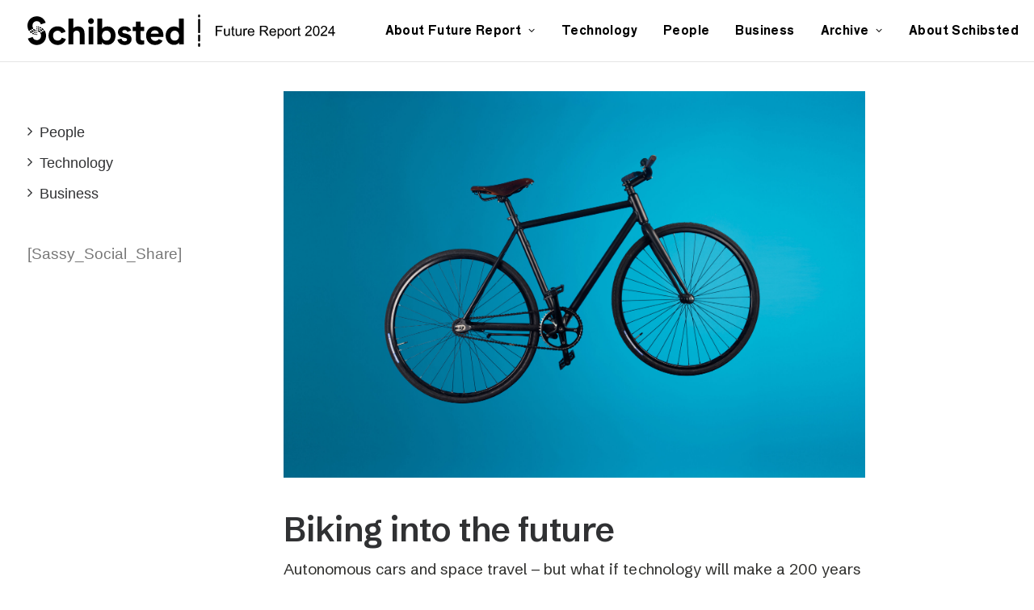

--- FILE ---
content_type: text/html; charset=UTF-8
request_url: https://futurereport.schibsted.com/biking-into-the-future/
body_size: 16871
content:
<!DOCTYPE html>
<html class="no-touch" lang="en-US" xmlns="http://www.w3.org/1999/xhtml">
<head>
<!-- Google tag (gtag.js) -->
<script async src="https://www.googletagmanager.com/gtag/js?id=G-LGKV0K4SKW"></script>
<script>
  window.dataLayer = window.dataLayer || [];
  function gtag(){dataLayer.push(arguments);}
  gtag('js', new Date());

  gtag('config', 'G-LGKV0K4SKW');
</script>

<meta http-equiv="Content-Type" content="text/html; charset=UTF-8">
<meta name="viewport" content="width=device-width, initial-scale=1">
<link rel="profile" href="http://gmpg.org/xfn/11">
<link rel="pingback" href="https://futurereport.schibsted.com/xmlrpc.php">
<meta name='robots' content='index, follow, max-image-preview:large, max-snippet:-1, max-video-preview:-1' />

	<!-- This site is optimized with the Yoast SEO plugin v23.8 - https://yoast.com/wordpress/plugins/seo/ -->
	<title>Schibsted | Future Report - Biking into the future</title><link rel="stylesheet" href="https://futurereport.schibsted.com/wp-content/cache/min/1/5f03a587c831efb90a03661ef7f8927c.css" media="all" data-minify="1" />
	<meta name="description" content="Autonomous cars and space travel – but what if technology will make a 200 years old invention the transport vehicle of the future?" />
	<link rel="canonical" href="https://futurereport.schibsted.com/biking-into-the-future/" />
	<meta property="og:locale" content="en_US" />
	<meta property="og:type" content="article" />
	<meta property="og:title" content="Biking into the future" />
	<meta property="og:description" content="Autonomous cars and space travel – but what if technology will make a 200 years old invention the transport vehicle of the future?" />
	<meta property="og:url" content="https://futurereport.schibsted.com/biking-into-the-future/" />
	<meta property="og:site_name" content="Schibsted | Future Report" />
	<meta property="article:publisher" content="https://www.facebook.com/SchibstedGroup/" />
	<meta property="article:published_time" content="2017-11-07T19:39:12+00:00" />
	<meta property="article:modified_time" content="2020-11-21T22:32:24+00:00" />
	<meta property="og:image" content="https://futurereport.schibsted.com/wp-content/uploads/2017/11/biking-in-to-the-future.jpg" />
	<meta property="og:image:width" content="3500" />
	<meta property="og:image:height" content="2329" />
	<meta property="og:image:type" content="image/jpeg" />
	<meta name="author" content="Ann Axelsson" />
	<meta name="twitter:card" content="summary_large_image" />
	<meta name="twitter:creator" content="@SchibstedGroup" />
	<meta name="twitter:site" content="@SchibstedGroup" />
	<meta name="twitter:label1" content="Written by" />
	<meta name="twitter:data1" content="Ann Axelsson" />
	<meta name="twitter:label2" content="Est. reading time" />
	<meta name="twitter:data2" content="11 minutes" />
	<script type="application/ld+json" class="yoast-schema-graph">{"@context":"https://schema.org","@graph":[{"@type":"Article","@id":"https://futurereport.schibsted.com/biking-into-the-future/#article","isPartOf":{"@id":"https://futurereport.schibsted.com/biking-into-the-future/"},"author":{"name":"Ann Axelsson","@id":"https://futurereport.schibsted.com/#/schema/person/b6e7630746700ce74fedb20fae72b328"},"headline":"Biking into the future","datePublished":"2017-11-07T19:39:12+00:00","dateModified":"2020-11-21T22:32:24+00:00","mainEntityOfPage":{"@id":"https://futurereport.schibsted.com/biking-into-the-future/"},"wordCount":2127,"publisher":{"@id":"https://futurereport.schibsted.com/#organization"},"image":{"@id":"https://futurereport.schibsted.com/biking-into-the-future/#primaryimage"},"thumbnailUrl":"https://futurereport.schibsted.com/wp-content/uploads/2017/11/biking-in-to-the-future.jpg","keywords":["2017","bicycle","bike","geo-location","mobike","spotify","transport"],"articleSection":["People"],"inLanguage":"en-US"},{"@type":"WebPage","@id":"https://futurereport.schibsted.com/biking-into-the-future/","url":"https://futurereport.schibsted.com/biking-into-the-future/","name":"Schibsted | Future Report - Biking into the future","isPartOf":{"@id":"https://futurereport.schibsted.com/#website"},"primaryImageOfPage":{"@id":"https://futurereport.schibsted.com/biking-into-the-future/#primaryimage"},"image":{"@id":"https://futurereport.schibsted.com/biking-into-the-future/#primaryimage"},"thumbnailUrl":"https://futurereport.schibsted.com/wp-content/uploads/2017/11/biking-in-to-the-future.jpg","datePublished":"2017-11-07T19:39:12+00:00","dateModified":"2020-11-21T22:32:24+00:00","description":"Autonomous cars and space travel – but what if technology will make a 200 years old invention the transport vehicle of the future?","breadcrumb":{"@id":"https://futurereport.schibsted.com/biking-into-the-future/#breadcrumb"},"inLanguage":"en-US","potentialAction":[{"@type":"ReadAction","target":["https://futurereport.schibsted.com/biking-into-the-future/"]}]},{"@type":"ImageObject","inLanguage":"en-US","@id":"https://futurereport.schibsted.com/biking-into-the-future/#primaryimage","url":"https://futurereport.schibsted.com/wp-content/uploads/2017/11/biking-in-to-the-future.jpg","contentUrl":"https://futurereport.schibsted.com/wp-content/uploads/2017/11/biking-in-to-the-future.jpg","width":3500,"height":2329},{"@type":"BreadcrumbList","@id":"https://futurereport.schibsted.com/biking-into-the-future/#breadcrumb","itemListElement":[{"@type":"ListItem","position":1,"name":"Hem","item":"https://futurereport.schibsted.com/"},{"@type":"ListItem","position":2,"name":"Biking into the future"}]},{"@type":"WebSite","@id":"https://futurereport.schibsted.com/#website","url":"https://futurereport.schibsted.com/","name":"Schibsted | Future Report","description":"The Future Report is Schibsted Media Group&#039;s take on some of the profound changes and trends in people&#039;s daily lives.","publisher":{"@id":"https://futurereport.schibsted.com/#organization"},"potentialAction":[{"@type":"SearchAction","target":{"@type":"EntryPoint","urlTemplate":"https://futurereport.schibsted.com/?s={search_term_string}"},"query-input":{"@type":"PropertyValueSpecification","valueRequired":true,"valueName":"search_term_string"}}],"inLanguage":"en-US"},{"@type":"Organization","@id":"https://futurereport.schibsted.com/#organization","name":"Schibsted Media Group","url":"https://futurereport.schibsted.com/","logo":{"@type":"ImageObject","inLanguage":"en-US","@id":"https://futurereport.schibsted.com/#/schema/logo/image/","url":"https://futurereport.schibsted.com/wp-content/uploads/2023/12/schibsted_logotype_black_cmyk.png","contentUrl":"https://futurereport.schibsted.com/wp-content/uploads/2023/12/schibsted_logotype_black_cmyk.png","width":8000,"height":3219,"caption":"Schibsted Media Group"},"image":{"@id":"https://futurereport.schibsted.com/#/schema/logo/image/"},"sameAs":["https://www.facebook.com/SchibstedGroup/","https://x.com/SchibstedGroup","https://www.linkedin.com/company/schibsted-asa","https://www.youtube.com/channel/UC2cfdFXRcP9xDtrZ3l1U1hA"]},{"@type":"Person","@id":"https://futurereport.schibsted.com/#/schema/person/b6e7630746700ce74fedb20fae72b328","name":"Ann Axelsson","image":{"@type":"ImageObject","inLanguage":"en-US","@id":"https://futurereport.schibsted.com/#/schema/person/image/","url":"https://secure.gravatar.com/avatar/a096fe9fbc2e77efbb189b21e5a13ab95ac32ff3af94f775f4b02715af4132fc?s=96&d=mm&r=g","contentUrl":"https://secure.gravatar.com/avatar/a096fe9fbc2e77efbb189b21e5a13ab95ac32ff3af94f775f4b02715af4132fc?s=96&d=mm&r=g","caption":"Ann Axelsson"},"url":"https://futurereport.schibsted.com/author/ann/"}]}</script>
	<!-- / Yoast SEO plugin. -->



<link rel="alternate" title="oEmbed (JSON)" type="application/json+oembed" href="https://futurereport.schibsted.com/wp-json/oembed/1.0/embed?url=https%3A%2F%2Ffuturereport.schibsted.com%2Fbiking-into-the-future%2F" />
<link rel="alternate" title="oEmbed (XML)" type="text/xml+oembed" href="https://futurereport.schibsted.com/wp-json/oembed/1.0/embed?url=https%3A%2F%2Ffuturereport.schibsted.com%2Fbiking-into-the-future%2F&#038;format=xml" />
<style id='wp-img-auto-sizes-contain-inline-css' type='text/css'>
img:is([sizes=auto i],[sizes^="auto," i]){contain-intrinsic-size:3000px 1500px}
/*# sourceURL=wp-img-auto-sizes-contain-inline-css */
</style>
<style id='classic-theme-styles-inline-css' type='text/css'>
/*! This file is auto-generated */
.wp-block-button__link{color:#fff;background-color:#32373c;border-radius:9999px;box-shadow:none;text-decoration:none;padding:calc(.667em + 2px) calc(1.333em + 2px);font-size:1.125em}.wp-block-file__button{background:#32373c;color:#fff;text-decoration:none}
/*# sourceURL=/wp-includes/css/classic-themes.min.css */
</style>


<style id='uncode-style-inline-css' type='text/css'>

@media (max-width: 959px) { .navbar-brand > * { height: 24px !important;}}
@media (min-width: 960px) { .limit-width { max-width: 1296px; margin: auto;}}
body.menu-custom-padding .col-lg-0.logo-container, body.menu-custom-padding .col-lg-2.logo-container, body.menu-custom-padding .col-lg-12 .logo-container, body.menu-custom-padding .col-lg-4.logo-container { padding-top: 18px; padding-bottom: 18px; }
body.menu-custom-padding .col-lg-0.logo-container.shrinked, body.menu-custom-padding .col-lg-2.logo-container.shrinked, body.menu-custom-padding .col-lg-12 .logo-container.shrinked, body.menu-custom-padding .col-lg-4.logo-container.shrinked { padding-top: 9px; padding-bottom: 9px; }
@media (max-width: 959px) { body.menu-custom-padding .menu-container .logo-container { padding-top: 18px !important; padding-bottom: 18px !important; } }
#changer-back-color { transition: background-color 1000ms cubic-bezier(0.25, 1, 0.5, 1) !important; } #changer-back-color > div { transition: opacity 1000ms cubic-bezier(0.25, 1, 0.5, 1) !important; } body.bg-changer-init.disable-hover .main-wrapper .style-light,  body.bg-changer-init.disable-hover .main-wrapper .style-light h1,  body.bg-changer-init.disable-hover .main-wrapper .style-light h2, body.bg-changer-init.disable-hover .main-wrapper .style-light h3, body.bg-changer-init.disable-hover .main-wrapper .style-light h4, body.bg-changer-init.disable-hover .main-wrapper .style-light h5, body.bg-changer-init.disable-hover .main-wrapper .style-light h6, body.bg-changer-init.disable-hover .main-wrapper .style-light a, body.bg-changer-init.disable-hover .main-wrapper .style-dark, body.bg-changer-init.disable-hover .main-wrapper .style-dark h1, body.bg-changer-init.disable-hover .main-wrapper .style-dark h2, body.bg-changer-init.disable-hover .main-wrapper .style-dark h3, body.bg-changer-init.disable-hover .main-wrapper .style-dark h4, body.bg-changer-init.disable-hover .main-wrapper .style-dark h5, body.bg-changer-init.disable-hover .main-wrapper .style-dark h6, body.bg-changer-init.disable-hover .main-wrapper .style-dark a { transition: color 1000ms cubic-bezier(0.25, 1, 0.5, 1) !important; }
/*# sourceURL=uncode-style-inline-css */
</style>



<script type="text/javascript" src="https://futurereport.schibsted.com/wp-includes/js/jquery/jquery.min.js?ver=3.7.1" id="jquery-core-js"></script>
<script type="text/javascript" src="https://futurereport.schibsted.com/wp-includes/js/jquery/jquery-migrate.min.js?ver=3.4.1" id="jquery-migrate-js"></script>
<script data-minify="1" type="text/javascript" src="https://futurereport.schibsted.com/wp-content/cache/min/1/wp-content/plugins/email-encoder-bundle/core/includes/assets/js/custom.js?ver=1731443638" id="eeb-js-frontend-js"></script>
<script type="text/javascript" src="/wp-content/themes/uncode/library/js/ai-uncode.min.js" id="uncodeAI" data-home="/" data-path="/" data-breakpoints-images="258,516,720,1032,1440,2064,2880" id="ai-uncode-js"></script>
<script type="text/javascript" id="uncode-init-js-extra">
/* <![CDATA[ */
var SiteParameters = {"days":"days","hours":"hours","minutes":"minutes","seconds":"seconds","constant_scroll":"on","scroll_speed":"2","parallax_factor":"0.25","loading":"Loading\u2026","slide_name":"slide","slide_footer":"footer","ajax_url":"https://futurereport.schibsted.com/wp-admin/admin-ajax.php","nonce_adaptive_images":"7a9b8071f7","nonce_srcset_async":"47e15f246f","enable_debug":"","block_mobile_videos":"","is_frontend_editor":"","main_width":["1300","px"],"mobile_parallax_allowed":"","listen_for_screen_update":"1","wireframes_plugin_active":"1","sticky_elements":"off","resize_quality":"90","register_metadata":"1","bg_changer_time":"1000","update_wc_fragments":"1","optimize_shortpixel_image":"","menu_mobile_offcanvas_gap":"45","custom_cursor_selector":"[href], .trigger-overlay, .owl-next, .owl-prev, .owl-dot, input[type=\"submit\"], input[type=\"checkbox\"], button[type=\"submit\"], a[class^=\"ilightbox\"], .ilightbox-thumbnail, .ilightbox-prev, .ilightbox-next, .overlay-close, .unmodal-close, .qty-inset \u003E span, .share-button li, .uncode-post-titles .tmb.tmb-click-area, .btn-link, .tmb-click-row .t-inside, .lg-outer button, .lg-thumb img, a[data-lbox], .uncode-close-offcanvas-overlay, .uncode-nav-next, .uncode-nav-prev, .uncode-nav-index","mobile_parallax_animation":"","lbox_enhanced":"","native_media_player":"1","vimeoPlayerParams":"?autoplay=0","ajax_filter_key_search":"key","ajax_filter_key_unfilter":"unfilter","index_pagination_disable_scroll":"","index_pagination_scroll_to":"","uncode_wc_popup_cart_qty":"","disable_hover_hack":"","uncode_nocookie":"","menuHideOnClick":"1","smoothScroll":"","smoothScrollDisableHover":"","smoothScrollQuery":"960","uncode_force_onepage_dots":"","uncode_smooth_scroll_safe":"","uncode_lb_add_galleries":", .gallery","uncode_lb_add_items":", .gallery .gallery-item a","uncode_adaptive":"1","ai_breakpoints":"258,516,720,1032,1440,2064,2880"};
//# sourceURL=uncode-init-js-extra
/* ]]> */
</script>
<script type="text/javascript" src="https://futurereport.schibsted.com/wp-content/themes/uncode/library/js/init.min.js" id="uncode-init-js"></script>
<script></script><link rel="https://api.w.org/" href="https://futurereport.schibsted.com/wp-json/" /><link rel="alternate" title="JSON" type="application/json" href="https://futurereport.schibsted.com/wp-json/wp/v2/posts/3190" /><link rel="EditURI" type="application/rsd+xml" title="RSD" href="https://futurereport.schibsted.com/xmlrpc.php?rsd" />
<noscript><style> .wpb_animate_when_almost_visible { opacity: 1; }</style></noscript><noscript><style id="rocket-lazyload-nojs-css">.rll-youtube-player, [data-lazy-src]{display:none !important;}</style></noscript><style id='global-styles-inline-css' type='text/css'>
:root{--wp--preset--aspect-ratio--square: 1;--wp--preset--aspect-ratio--4-3: 4/3;--wp--preset--aspect-ratio--3-4: 3/4;--wp--preset--aspect-ratio--3-2: 3/2;--wp--preset--aspect-ratio--2-3: 2/3;--wp--preset--aspect-ratio--16-9: 16/9;--wp--preset--aspect-ratio--9-16: 9/16;--wp--preset--color--black: #000000;--wp--preset--color--cyan-bluish-gray: #abb8c3;--wp--preset--color--white: #ffffff;--wp--preset--color--pale-pink: #f78da7;--wp--preset--color--vivid-red: #cf2e2e;--wp--preset--color--luminous-vivid-orange: #ff6900;--wp--preset--color--luminous-vivid-amber: #fcb900;--wp--preset--color--light-green-cyan: #7bdcb5;--wp--preset--color--vivid-green-cyan: #00d084;--wp--preset--color--pale-cyan-blue: #8ed1fc;--wp--preset--color--vivid-cyan-blue: #0693e3;--wp--preset--color--vivid-purple: #9b51e0;--wp--preset--gradient--vivid-cyan-blue-to-vivid-purple: linear-gradient(135deg,rgb(6,147,227) 0%,rgb(155,81,224) 100%);--wp--preset--gradient--light-green-cyan-to-vivid-green-cyan: linear-gradient(135deg,rgb(122,220,180) 0%,rgb(0,208,130) 100%);--wp--preset--gradient--luminous-vivid-amber-to-luminous-vivid-orange: linear-gradient(135deg,rgb(252,185,0) 0%,rgb(255,105,0) 100%);--wp--preset--gradient--luminous-vivid-orange-to-vivid-red: linear-gradient(135deg,rgb(255,105,0) 0%,rgb(207,46,46) 100%);--wp--preset--gradient--very-light-gray-to-cyan-bluish-gray: linear-gradient(135deg,rgb(238,238,238) 0%,rgb(169,184,195) 100%);--wp--preset--gradient--cool-to-warm-spectrum: linear-gradient(135deg,rgb(74,234,220) 0%,rgb(151,120,209) 20%,rgb(207,42,186) 40%,rgb(238,44,130) 60%,rgb(251,105,98) 80%,rgb(254,248,76) 100%);--wp--preset--gradient--blush-light-purple: linear-gradient(135deg,rgb(255,206,236) 0%,rgb(152,150,240) 100%);--wp--preset--gradient--blush-bordeaux: linear-gradient(135deg,rgb(254,205,165) 0%,rgb(254,45,45) 50%,rgb(107,0,62) 100%);--wp--preset--gradient--luminous-dusk: linear-gradient(135deg,rgb(255,203,112) 0%,rgb(199,81,192) 50%,rgb(65,88,208) 100%);--wp--preset--gradient--pale-ocean: linear-gradient(135deg,rgb(255,245,203) 0%,rgb(182,227,212) 50%,rgb(51,167,181) 100%);--wp--preset--gradient--electric-grass: linear-gradient(135deg,rgb(202,248,128) 0%,rgb(113,206,126) 100%);--wp--preset--gradient--midnight: linear-gradient(135deg,rgb(2,3,129) 0%,rgb(40,116,252) 100%);--wp--preset--font-size--small: 13px;--wp--preset--font-size--medium: 20px;--wp--preset--font-size--large: 36px;--wp--preset--font-size--x-large: 42px;--wp--preset--spacing--20: 0.44rem;--wp--preset--spacing--30: 0.67rem;--wp--preset--spacing--40: 1rem;--wp--preset--spacing--50: 1.5rem;--wp--preset--spacing--60: 2.25rem;--wp--preset--spacing--70: 3.38rem;--wp--preset--spacing--80: 5.06rem;--wp--preset--shadow--natural: 6px 6px 9px rgba(0, 0, 0, 0.2);--wp--preset--shadow--deep: 12px 12px 50px rgba(0, 0, 0, 0.4);--wp--preset--shadow--sharp: 6px 6px 0px rgba(0, 0, 0, 0.2);--wp--preset--shadow--outlined: 6px 6px 0px -3px rgb(255, 255, 255), 6px 6px rgb(0, 0, 0);--wp--preset--shadow--crisp: 6px 6px 0px rgb(0, 0, 0);}:where(.is-layout-flex){gap: 0.5em;}:where(.is-layout-grid){gap: 0.5em;}body .is-layout-flex{display: flex;}.is-layout-flex{flex-wrap: wrap;align-items: center;}.is-layout-flex > :is(*, div){margin: 0;}body .is-layout-grid{display: grid;}.is-layout-grid > :is(*, div){margin: 0;}:where(.wp-block-columns.is-layout-flex){gap: 2em;}:where(.wp-block-columns.is-layout-grid){gap: 2em;}:where(.wp-block-post-template.is-layout-flex){gap: 1.25em;}:where(.wp-block-post-template.is-layout-grid){gap: 1.25em;}.has-black-color{color: var(--wp--preset--color--black) !important;}.has-cyan-bluish-gray-color{color: var(--wp--preset--color--cyan-bluish-gray) !important;}.has-white-color{color: var(--wp--preset--color--white) !important;}.has-pale-pink-color{color: var(--wp--preset--color--pale-pink) !important;}.has-vivid-red-color{color: var(--wp--preset--color--vivid-red) !important;}.has-luminous-vivid-orange-color{color: var(--wp--preset--color--luminous-vivid-orange) !important;}.has-luminous-vivid-amber-color{color: var(--wp--preset--color--luminous-vivid-amber) !important;}.has-light-green-cyan-color{color: var(--wp--preset--color--light-green-cyan) !important;}.has-vivid-green-cyan-color{color: var(--wp--preset--color--vivid-green-cyan) !important;}.has-pale-cyan-blue-color{color: var(--wp--preset--color--pale-cyan-blue) !important;}.has-vivid-cyan-blue-color{color: var(--wp--preset--color--vivid-cyan-blue) !important;}.has-vivid-purple-color{color: var(--wp--preset--color--vivid-purple) !important;}.has-black-background-color{background-color: var(--wp--preset--color--black) !important;}.has-cyan-bluish-gray-background-color{background-color: var(--wp--preset--color--cyan-bluish-gray) !important;}.has-white-background-color{background-color: var(--wp--preset--color--white) !important;}.has-pale-pink-background-color{background-color: var(--wp--preset--color--pale-pink) !important;}.has-vivid-red-background-color{background-color: var(--wp--preset--color--vivid-red) !important;}.has-luminous-vivid-orange-background-color{background-color: var(--wp--preset--color--luminous-vivid-orange) !important;}.has-luminous-vivid-amber-background-color{background-color: var(--wp--preset--color--luminous-vivid-amber) !important;}.has-light-green-cyan-background-color{background-color: var(--wp--preset--color--light-green-cyan) !important;}.has-vivid-green-cyan-background-color{background-color: var(--wp--preset--color--vivid-green-cyan) !important;}.has-pale-cyan-blue-background-color{background-color: var(--wp--preset--color--pale-cyan-blue) !important;}.has-vivid-cyan-blue-background-color{background-color: var(--wp--preset--color--vivid-cyan-blue) !important;}.has-vivid-purple-background-color{background-color: var(--wp--preset--color--vivid-purple) !important;}.has-black-border-color{border-color: var(--wp--preset--color--black) !important;}.has-cyan-bluish-gray-border-color{border-color: var(--wp--preset--color--cyan-bluish-gray) !important;}.has-white-border-color{border-color: var(--wp--preset--color--white) !important;}.has-pale-pink-border-color{border-color: var(--wp--preset--color--pale-pink) !important;}.has-vivid-red-border-color{border-color: var(--wp--preset--color--vivid-red) !important;}.has-luminous-vivid-orange-border-color{border-color: var(--wp--preset--color--luminous-vivid-orange) !important;}.has-luminous-vivid-amber-border-color{border-color: var(--wp--preset--color--luminous-vivid-amber) !important;}.has-light-green-cyan-border-color{border-color: var(--wp--preset--color--light-green-cyan) !important;}.has-vivid-green-cyan-border-color{border-color: var(--wp--preset--color--vivid-green-cyan) !important;}.has-pale-cyan-blue-border-color{border-color: var(--wp--preset--color--pale-cyan-blue) !important;}.has-vivid-cyan-blue-border-color{border-color: var(--wp--preset--color--vivid-cyan-blue) !important;}.has-vivid-purple-border-color{border-color: var(--wp--preset--color--vivid-purple) !important;}.has-vivid-cyan-blue-to-vivid-purple-gradient-background{background: var(--wp--preset--gradient--vivid-cyan-blue-to-vivid-purple) !important;}.has-light-green-cyan-to-vivid-green-cyan-gradient-background{background: var(--wp--preset--gradient--light-green-cyan-to-vivid-green-cyan) !important;}.has-luminous-vivid-amber-to-luminous-vivid-orange-gradient-background{background: var(--wp--preset--gradient--luminous-vivid-amber-to-luminous-vivid-orange) !important;}.has-luminous-vivid-orange-to-vivid-red-gradient-background{background: var(--wp--preset--gradient--luminous-vivid-orange-to-vivid-red) !important;}.has-very-light-gray-to-cyan-bluish-gray-gradient-background{background: var(--wp--preset--gradient--very-light-gray-to-cyan-bluish-gray) !important;}.has-cool-to-warm-spectrum-gradient-background{background: var(--wp--preset--gradient--cool-to-warm-spectrum) !important;}.has-blush-light-purple-gradient-background{background: var(--wp--preset--gradient--blush-light-purple) !important;}.has-blush-bordeaux-gradient-background{background: var(--wp--preset--gradient--blush-bordeaux) !important;}.has-luminous-dusk-gradient-background{background: var(--wp--preset--gradient--luminous-dusk) !important;}.has-pale-ocean-gradient-background{background: var(--wp--preset--gradient--pale-ocean) !important;}.has-electric-grass-gradient-background{background: var(--wp--preset--gradient--electric-grass) !important;}.has-midnight-gradient-background{background: var(--wp--preset--gradient--midnight) !important;}.has-small-font-size{font-size: var(--wp--preset--font-size--small) !important;}.has-medium-font-size{font-size: var(--wp--preset--font-size--medium) !important;}.has-large-font-size{font-size: var(--wp--preset--font-size--large) !important;}.has-x-large-font-size{font-size: var(--wp--preset--font-size--x-large) !important;}
/*# sourceURL=global-styles-inline-css */
</style>
</head>
<body class="wp-singular post-template-default single single-post postid-3190 single-format-standard wp-theme-uncode wp-child-theme-uncode-child  style-color-xsdn-bg group-blog hormenu-position-left megamenu-full-submenu hmenu hmenu-position-right header-full-width main-center-align menu-mobile-transparent menu-custom-padding textual-accent-color menu-sticky-mobile menu-mobile-default mobile-parallax-not-allowed ilb-no-bounce unreg uncode-btn-round qw-body-scroll-disabled no-qty-fx wpb-js-composer js-comp-ver-7.8 vc_responsive" data-border="0">
<!-- Google Tag Manager (noscript) -->
<noscript><iframe src="https://www.googletagmanager.com/ns.html?id=GTM-WR72SDB"
height="0" width="0" style="display:none;visibility:hidden"></iframe></noscript>
<!-- End Google Tag Manager (noscript) -->
		<div id="vh_layout_help"></div><div class="body-borders" data-border="0"><div class="top-border body-border-shadow"></div><div class="right-border body-border-shadow"></div><div class="bottom-border body-border-shadow"></div><div class="left-border body-border-shadow"></div><div class="top-border style-light-bg"></div><div class="right-border style-light-bg"></div><div class="bottom-border style-light-bg"></div><div class="left-border style-light-bg"></div></div>	<div class="box-wrapper">
		<div class="box-container">
		<script type="text/javascript" id="initBox">UNCODE.initBox();</script>
		<div class="menu-wrapper menu-sticky-mobile">
													
													<header id="masthead" class="navbar menu-primary menu-light submenu-light style-light-original single-h-padding menu-animated menu-with-logo">
														<div class="menu-container style-color-xsdn-bg menu-borders">
															<div class="row-menu">
																<div class="row-menu-inner">
																	<div id="logo-container-mobile" class="col-lg-0 logo-container middle">
																		<div id="main-logo" class="navbar-header style-light">
																			<a href="https://futurereport.schibsted.com/" class="navbar-brand" data-padding-shrink ="9" data-minheight="20" aria-label="Schibsted | Future Report"><div class="logo-image main-logo  logo-light" data-maxheight="40" style="height: 40px;"><img fetchpriority="high" decoding="async" src="data:image/svg+xml,%3Csvg%20xmlns='http://www.w3.org/2000/svg'%20viewBox='0%200%207486%20628'%3E%3C/svg%3E" alt="logo" width="7486" height="628" class="img-responsive" data-lazy-src="https://futurereport.schibsted.com/wp-content/uploads/2023/11/schibsted_future-report-logo2024-dark.svg" /><noscript><img fetchpriority="high" decoding="async" src="https://futurereport.schibsted.com/wp-content/uploads/2023/11/schibsted_future-report-logo2024-dark.svg" alt="logo" width="7486" height="628" class="img-responsive" /></noscript></div><div class="logo-image main-logo  logo-dark" data-maxheight="40" style="height: 40px;display:none;"><img decoding="async" src="data:image/svg+xml,%3Csvg%20xmlns='http://www.w3.org/2000/svg'%20viewBox='0%200%207486%20628'%3E%3C/svg%3E" alt="logo" width="7486" height="628" class="img-responsive" data-lazy-src="https://futurereport.schibsted.com/wp-content/uploads/2023/11/schibsted_future-report-logo2024-light.svg" /><noscript><img decoding="async" src="https://futurereport.schibsted.com/wp-content/uploads/2023/11/schibsted_future-report-logo2024-light.svg" alt="logo" width="7486" height="628" class="img-responsive" /></noscript></div></a>
																		</div>
																		<div class="mmb-container"><div class="mobile-additional-icons"></div><div class="mobile-menu-button mobile-menu-button-light lines-button"><span class="lines"><span></span></span></div></div>
																	</div>
																	<div class="col-lg-12 main-menu-container middle">
																		<div class="menu-horizontal ">
																			<div class="menu-horizontal-inner">
																				<div class="nav navbar-nav navbar-main navbar-nav-first"><ul id="menu-main-menu" class="menu-primary-inner menu-smart sm"><li id="menu-item-10213" class="menu-item menu-item-type-post_type menu-item-object-post menu-item-has-children menu-item-10213 dropdown menu-item-link"><a title="About Future Report" href="https://futurereport.schibsted.com/a-decade-of-change/" data-toggle="dropdown" class="dropdown-toggle" data-type="title">About Future Report<i class="fa fa-angle-down fa-dropdown"></i></a>
<ul role="menu" class="drop-menu">
	<li id="menu-item-10211" class="menu-item menu-item-type-post_type menu-item-object-post menu-item-10211"><a title="CEO Introduction" href="https://futurereport.schibsted.com/a-decade-of-change/">CEO Introduction<i class="fa fa-angle-right fa-dropdown"></i></a></li>
	<li id="menu-item-10212" class="menu-item menu-item-type-post_type menu-item-object-page menu-item-10212"><a title="About the Report" href="https://futurereport.schibsted.com/about-schibested-future-report/">About the Report<i class="fa fa-angle-right fa-dropdown"></i></a></li>
	<li id="menu-item-10210" class="menu-item menu-item-type-post_type menu-item-object-post menu-item-10210"><a title="Credits" href="https://futurereport.schibsted.com/credits-2024/">Credits<i class="fa fa-angle-right fa-dropdown"></i></a></li>
</ul>
</li>
<li id="menu-item-3047" class="orange menu-item menu-item-type-post_type menu-item-object-page menu-item-3047 menu-item-link"><a title="Technology" href="https://futurereport.schibsted.com/technology/">Technology<i class="fa fa-angle-right fa-dropdown"></i></a></li>
<li id="menu-item-3049" class="light-blue menu-item menu-item-type-post_type menu-item-object-page menu-item-3049 menu-item-link"><a title="People" href="https://futurereport.schibsted.com/people/">People<i class="fa fa-angle-right fa-dropdown"></i></a></li>
<li id="menu-item-3048" class="green menu-item menu-item-type-post_type menu-item-object-page menu-item-3048 menu-item-link"><a title="Business" href="https://futurereport.schibsted.com/business/">Business<i class="fa fa-angle-right fa-dropdown"></i></a></li>
<li id="menu-item-7290" class="menu-item menu-item-type-post_type menu-item-object-page menu-item-has-children menu-item-7290 dropdown menu-item-link"><a title="Archive" href="https://futurereport.schibsted.com/archive-2020/" data-toggle="dropdown" class="dropdown-toggle" data-type="title">Archive<i class="fa fa-angle-down fa-dropdown"></i></a>
<ul role="menu" class="drop-menu">
	<li id="menu-item-10305" class="menu-item menu-item-type-post_type menu-item-object-page menu-item-10305"><a title="2023" href="https://futurereport.schibsted.com/archive-2023/">2023<i class="fa fa-angle-right fa-dropdown"></i></a></li>
	<li id="menu-item-10306" class="menu-item menu-item-type-post_type menu-item-object-page menu-item-10306"><a title="2022" href="https://futurereport.schibsted.com/archive-2022/">2022<i class="fa fa-angle-right fa-dropdown"></i></a></li>
	<li id="menu-item-8422" class="menu-item menu-item-type-post_type menu-item-object-page menu-item-8422"><a title="2021" href="https://futurereport.schibsted.com/archive-2021/">2021<i class="fa fa-angle-right fa-dropdown"></i></a></li>
	<li id="menu-item-7238" class="menu-item menu-item-type-post_type menu-item-object-page menu-item-7238"><a title="2020" href="https://futurereport.schibsted.com/archive-2020/">2020<i class="fa fa-angle-right fa-dropdown"></i></a></li>
</ul>
</li>
<li id="menu-item-5944" class="menu-item menu-item-type-custom menu-item-object-custom menu-item-5944 menu-item-link"><a title="About Schibsted" href="https://schibsted.com/about/">About Schibsted<i class="fa fa-angle-right fa-dropdown"></i></a></li>
</ul></div><div class="uncode-close-offcanvas-mobile lines-button close navbar-mobile-el"><span class="lines"></span></div><div class="nav navbar-nav navbar-nav-last navbar-extra-icons"><ul class="menu-smart sm menu-icons menu-smart-social"><li class="menu-item-link social-icon social-423415"><a href="https://www.facebook.com/SchibstedGroup/" class="social-menu-link" target="_blank"><i class="fa fa-facebook-official"></i></a></li><li class="menu-item-link social-icon social-132603"><a href="https://www.linkedin.com/company/schibsted-asa" class="social-menu-link" target="_blank"><i class="fa fa-linkedin-square"></i></a></li></ul></div><div class="desktop-hidden menu-accordion-secondary">
														 							</div></div>
																		</div>
																	</div>
																</div>
															</div></div>
													</header>
												</div>			<script type="text/javascript" id="fixMenuHeight">UNCODE.fixMenuHeight();</script>
			<div class="main-wrapper">
				<div class="main-container">
					<div class="page-wrapper">
						<div class="sections-container">
<script type="text/javascript">UNCODE.initHeader();</script><article id="post-3190" class="page-body style-light-bg post-3190 post type-post status-publish format-standard has-post-thumbnail hentry category-people tag-151 tag-bicycle tag-bike tag-geo-location tag-mobike tag-spotify tag-transport">
          <div class="post-wrapper">
          	<div class="post-body"><div class="row-container">
        							<div class="row row-parent un-sidebar-layout col-std-gutter no-top-padding no-bottom-padding limit-width">
												<div class="row-inner">
													
													<div class="col-lg-3 col-widgets-sidebar ">
														<div class="uncol style-light">
															<div class="uncoltable">
																<div class="uncell double-top-padding double-bottom-padding">
																	<div class="uncont">
																		<aside id="nav_menu-2" class="widget widget_nav_menu widget-container collapse-init sidebar-widgets"><div class="menu-menu-non-mobile-container"><ul id="menu-menu-non-mobile" class="menu"><li id="menu-item-2535" class="light-blue menu-item menu-item-type-post_type menu-item-object-page menu-item-2535"><a href="https://futurereport.schibsted.com/people/">People</a></li>
<li id="menu-item-2533" class="orange menu-item menu-item-type-post_type menu-item-object-page menu-item-2533"><a href="https://futurereport.schibsted.com/technology/">Technology</a></li>
<li id="menu-item-2534" class="green menu-item menu-item-type-post_type menu-item-object-page menu-item-2534"><a href="https://futurereport.schibsted.com/business/">Business</a></li>
</ul></div></aside><aside id="custom_html-2" class="widget_text widget widget_custom_html widget-container collapse-init sidebar-widgets"><div class="textwidget custom-html-widget">[Sassy_Social_Share]</div></aside>
																	</div>
																</div>
															</div>
														</div>
													</div>
													<div class="col-lg-9">
											<div class="post-content style-light"><div data-parent="true" class="vc_row row-container" id="row-unique-1"><div class="row single-top-padding no-bottom-padding single-h-padding limit-width row-parent"><div class="wpb_row row-inner"><div class="wpb_column pos-top pos-center align_left column_parent col-lg-12 single-internal-gutter"><div class="uncol style-light"  ><div class="uncoltable"><div class="uncell no-block-padding" ><div class="uncont" >
	<div class="wpb_raw_code wpb_raw_html " >
		<div class="wpb_wrapper">
			<img width="3500" height="2329" src="data:image/svg+xml,%3Csvg%20xmlns='http://www.w3.org/2000/svg'%20viewBox='0%200%203500%202329'%3E%3C/svg%3E" class="attachment-full size-full wp-post-image" alt="" decoding="async" data-lazy-src="https://futurereport.schibsted.com/wp-content/uploads/2017/11/biking-in-to-the-future.jpg" /><noscript><img width="3500" height="2329" src="https://futurereport.schibsted.com/wp-content/uploads/2017/11/biking-in-to-the-future.jpg" class="attachment-full size-full wp-post-image" alt="" decoding="async" /></noscript>
		</div>
	</div>
<div class="vc_custom_heading_wrap "><div class="heading-text el-text" ><h1 class="h1" ><span>Biking into the future</span></h1></div><div class="clear"></div></div></div></div></div></div></div><script id="script-row-unique-1" data-row="script-row-unique-1" type="text/javascript" class="vc_controls">UNCODE.initRow(document.getElementById("row-unique-1"));</script></div></div></div>
<div data-parent="true" class="vc_row row-container" id="row-unique-2"><div class="row limit-width row-parent"><div class="wpb_row row-inner"><div class="wpb_column pos-top pos-center align_left column_parent col-lg-12 single-internal-gutter"><div class="uncol style-light"  ><div class="uncoltable"><div class="uncell no-block-padding" ><div class="uncont" ><div class="uncode_text_column" ><p>Autonomous cars and space travel – but what if technology will make a 200 years old invention the transport vehicle of the future?</p>
<p>Everything has changed,” my grandfather said. He lay in his bed in a hospital on the west cost of Norway and he was dying. From his bed he could look out at the sea. I was sitting on a chair by his bed, I held his hand and asked him to tell me what childhood was like in a small fjord in the early 20th century.</p>
<p>“We did not have cars,” he said. “ No electricity. No TV or radio.”</p>
<p>In my head I completed the list: No Internet, artificial intelligence, space travel, sensors or smart phones. Everything was different.</p>
<p>“Is nothing the same?” I asked. He closed his eyes. For a long time.<br />
“The bike,” he said eventually. “I had a bike.”</p>
<p>The bike was not a new thing when granddad was cycling through the country and along the coasts at the beginning of the 20th century. A hundred years had already passed since the German inventor Karl Drais kicked himself around Mannheim on his Laufrad, the very first bike, the precursor of all mechanized human transport. That was 200 years ago.</p>
<blockquote><p>&#8220;What if you had access to a bike everywhere, all the time&#8221;</p></blockquote>
<p>I was recently invited to a TV debate. The theme was transportation systems in cities. We did not talk about self-driving cars or flying cars. Nor about drones or jetpacks, which I dreamt of as a child. And definitely not about Segway. We talked about bikes. The mood was bad.</p>
<p>There were two reasons for this debate to reach Norwegian TV channels. The first was that I had rented a bike in Copenhagen for a weekend and described it like this in the newspaper Aftenposten: “For someone living in Oslo biking in Copenhagen is like visiting a more advanced culture, a bit like how Neanderthals might have felt when they met Homo sapiens. A good many things are possible to recognize, but much is different and evolutionally superior.”</p>
<h2>A hipster would use a 200 year old bike</h2>
<p>Recently Copenhagen was, once again, declared to be the best cycling city in the world. That is not by chance. In the past ten years Copenhagen has invested EUR 134 million on infrastructure. I shall come back to what the money has been used for. The advantage gained is what every city in the world is wishing for itself. Around a third of all transport of people in Copenhagen is by bike. That is the second reason for this debate to be ignited. Fewer cars in the city is the mantra of our times, the Zeitgeist itself.</p>
<p>The motor car – actually a development from Karl Drais’ invention – was, in its time, a fantastic technological breakthrough. But today there are many good reasons for cities to regret the cars and wanting to get rid of them. The most important reason is the rapid growth of the world’s population and that an increasing share of them live in cities. In 1950 around 30 percent of the world’s population lived in cities. In 2050 the share will be 66 percent, according to the UN.</p>
<p><img decoding="async" class="alignnone size-medium wp-image-3411" src="data:image/svg+xml,%3Csvg%20xmlns='http://www.w3.org/2000/svg'%20viewBox='0%200%20900%20599'%3E%3C/svg%3E" alt="" width="900" height="599" data-lazy-src="/futurereport/wp-content/uploads/2017/11/biking-in-to-the-future-wheel-900x599.jpg" /><noscript><img decoding="async" class="alignnone size-medium wp-image-3411" src="/futurereport/wp-content/uploads/2017/11/biking-in-to-the-future-wheel-900x599.jpg" alt="" width="900" height="599" /></noscript></p>
<p>Cars and cities are actually a terribly bad combination. The car takes up an enormous space. On average a family car is standing still for 96 percent of the time and when it eventually starts moving it is a heavy, dangerous and noisy colossus that spreads dust and spews out fumes, usually with only one person on board. At least that is how it has been so far.</p>
<p>All the big car manufacturers now make electric cars and when the self-driving cars, with their adherent laws and regulations, are let out at last on the streets it will offer new opportunities for car sharing and coordinated car travel. For example, many cooperatives work with what they call “the last mile”, that is to say the distance between the public transport and the door of your home. That has proven to be totally decisive for people in their choice between using public transport or owning a car. “The last mile” can be covered by self-driving cars or minibuses that have neither fixed times nor fixed stops, but adapt to the needs of the customer, which in turn reduces the need to own a car. That’s all fine. But the cities still need as many people as possible going back to the most clean and space-saving way of transporting people. A frame, a saddle, handlebars, pedals and two wheels. We need people to be cycling.</p>
<p>It is remarkable that the bike has hardly changed in 200 years. OK, it now has gears and a lighter frame, some have shock absorbers or even a small electric engine, but on the whole hardly anything at all has happened. The 200 years old German Laufrad is lacking pedals, that’s true, but does not differ much from the balancing bikes kids are using today. If you look up pictures of an Iver Johnson Truss Bridge Racer from 1904, it looks like a single speed bike that a bearded hipster could be using in 2017. It has a crankshaft, hub and chain, drop handlebars, saddle and two wheels with spokes and carbon fiber rim. OK, wooden then. But that is how close you get. And this is surely a paradox: When the bike is absolutely central to the changes in society, maybe the actual hub, to use a bike metaphor, why does it not look more like a UFO than a 200 year old invention?</p>
<p>Innovation, regardless of business type, is basically about eliminating friction. It can be friction in the form of unnecessary work schedules in an office. To have to remember a lot of passwords. To have to take a day’s leave from work just to go to the doctor to receive a prescription. To have to look up a physical place to buy physical goods. Or it could be about eliminating friction in the purely physical sense, as feet on the ground. That is why the bicycle was such an ingenious invention that it hasn’t changed in 200 years. The bike takes away friction and transforms muscle power into movement in an extremely efficient way. On a bike you can move much faster from one place to another than if you walk. And your reach increases dramatically. On the whole you can bring along heavy goods almost without noticing their weight. You can park anywhere and you don’t have to stand in a queue of cars. And a hundred other things. No wonder the bike is so popular. But there is also one thing that makes the bike less popular, or creates friction, if you like.</p>
<p>Sitting in a car you are as invulnerable as Superman, at least at the low speed of city traffic. You are inside a gigantic helmet, a waterproof and windproof cocoon of steel. By contrast, if you are on a bike you are very vulnerable. Especially when meeting a car, obviously. That is why there is such a high conflict level, but also in the meeting with pavement edges, grit and tram tracks or just in the meeting with the tarmac, which in many parts of Oslo resembles a village in Sudan.</p>
<p>When I was a child my friend was going on his racing bike down the street where we lived. His narrow front wheel wedged itself stuck in a crack in the tarmac. A few hours later he died in hospital. That was insanely brutal. I myself have been flying over the bonnet of a car that came out too fast from a garage. A couple of years ago my wife was hit by a car and broke her arm. A colleague has been on sick leave for many months following a fall. No wonder many people do not dare. If there is one thing that creates friction in the process of increasing the use of bicycles in towns and cities, that is the health risk.</p>
<h2>The innovation has borne fruit</h2>
<p>Everybody using a bike knows that it is dangerous. So do those who don’t bike. In many cases that is the reason why they don’t. When I wrote for Aftenposten a colleague found out that the risk of having an accident on a bike is ten times higher, relatively speaking, in Oslo than in Copenhagen. That is why I described my days of biking in Copenhagen as a Neanderthal meeting Homo sapiens. The innovation has borne fruit.</p>
<p>In Copenhagen there haven’t been any innovations on the bike itself but around the bike; in the cycling lanes, clearly marked between the street and the pavement; in special traffic lights for bikes and not least in the way the traffic lights have been programmed to give the cyclists as much green light as possible; in bicycle parking spaces, cycling bridges, you name it. Everything that brings down risk and friction and enhances the experience. In return the cyclists must follow the rules just like everybody else. The police are happy to issue fines and if you forget to make a sign when stopping or turning the other cyclists will scold you as well.</p>
<p><img decoding="async" class="alignnone size-medium wp-image-3414" src="data:image/svg+xml,%3Csvg%20xmlns='http://www.w3.org/2000/svg'%20viewBox='0%200%20900%20599'%3E%3C/svg%3E" alt="" width="900" height="599" data-lazy-src="/futurereport/wp-content/uploads/2017/11/biking-in-to-the-future-bike-900x599.jpg" /><noscript><img decoding="async" class="alignnone size-medium wp-image-3414" src="/futurereport/wp-content/uploads/2017/11/biking-in-to-the-future-bike-900x599.jpg" alt="" width="900" height="599" /></noscript></p>
<p>The main job that the producers of bicycles are doing right now is to put political pressure on countries with a poor biking infrastructure in order to increase their market there. But even where there is a good infrastructure there is friction around the bicycle. It takes money to buy a bike, to mend a wheel takes time and knowledge, changing wires, greasing the chain, replacing parts and all that. And sooner or later the saddle, the lamp, the front wheel or the entire bike will be stolen. Should we actually own our bikes?</p>
<p>Not so many years ago a lot of people predicted that Spotify would have short life. People want to own their music, they said. They want to buy an album, hold it, smell it, have it on the shelf and read from the cover. Others claimed that music is like electricity or water. Why own it when you have access to it? What if you had access to a bike everywhere, all the time without the entire nuisance that comes with it?</p>
<p>Bike sharing is actually not a new thing. The first bike sharing service popped up in Amsterdam in 1965. It collapsed, however, after a few days because the bikes where stolen or thrown into the canal. The next generation of bike sharing came with coin slots in Copenhagen in the early 1990s, but because the users were anonymous those bikes were stolen too. However towards the end of the 1990s the first large, modern bike sharing service was launched. Guess where. In Copenhagen, of course! In recent years there has been enormous developments in sensors, mobile technology, geo-location and artificial intelligence. These have cleared the way for a new generation in bike sharing.</p>
<p>Together with the infrastructure, bike sharing is right now the arena for truly awesome technological innovation. Two of the companies leading the development are Chinese: Mobike and Ofo. They are both called the Uber of biking. They both have filled their coffers with money from investors and they are preparing for a world war. They both have bikes with built-in GPS, both let the users find a bike and unlock it with an app and they both let the users park their bikes wherever they wish. That last thing is especially important because it makes the system much easier to scale up when it isn’t necessary to find space for, and build, own points of return for the bikes.</p>
<h2>“I had a bike,” I shall say</h2>
<p>Mobike now has 100 million users in 100 cities. That’s a good start. In June they gathered USD 600 million in a new round of investment. The goal is to be established in 200 cities all over the world in the course of 2017. Revenues will not only come from the renting of bikes but from selling data that the bikes collect about pattern of use, demography, points of accidents, poor tarmac and so on. That’s how a strong and sustainable business is established.</p>
<p>Predicting is hard, especially the future. But I believe that technology will give us cities with fewer cars and more bicycles, and that I myself will one day be lying in a bed holding the hand of a grandchild and telling the story of what it was like for me as a child to be cycling.</p>
<p>“I had a bike, ” I shall say then. “But everything was ­different.”</p>
</div></div></div></div></div></div><script id="script-row-unique-2" data-row="script-row-unique-2" type="text/javascript" class="vc_controls">UNCODE.initRow(document.getElementById("row-unique-2"));</script></div></div></div></div>
										</div>
												</div>
											</div>
										</div></div>
          </div>
        </article>								</div><!-- sections container -->
							</div><!-- page wrapper -->
												<footer id="colophon" class="site-footer">
							<div data-parent="true" class="vc_row theme--footer-wrapper style-color-163768-bg row-container" id="row-unique-3"><div class="row double-top-padding double-bottom-padding double-h-padding limit-width row-parent" data-minheight="380"><div class="wpb_row row-inner"><div class="wpb_column pos-middle pos-center align_center column_parent col-lg-12 single-internal-gutter"><div class="uncol style-light"  ><div class="uncoltable"><div class="uncell no-block-padding" ><div class="uncont" >
	<div class="wpb_raw_code wpb_raw_html " >
		<div class="wpb_wrapper">
			<div class="footer--wrapper">
  <div class="footer--wrapper-inner">
    <div class="footer--icons">
    <a href="https://www.facebook.com/SchibstedGroup/" target="_blank" class="w-inline-block"><img width="1080" height="1080" decoding="async" src="data:image/svg+xml,%3Csvg%20xmlns='http://www.w3.org/2000/svg'%20viewBox='0%200%201080%201080'%3E%3C/svg%3E" alt="" class="icon" data-lazy-src="https://futurereport.schibsted.com//wp-content/uploads/2022/12/schibsted-social-facebook.svg"><noscript><img width="1080" height="1080" decoding="async" src="https://futurereport.schibsted.com//wp-content/uploads/2022/12/schibsted-social-facebook.svg" loading="lazy" alt="" class="icon"></noscript></a>
    <a href="https://www.instagram.com/schibsted" target="_blank" class="w-inline-block"><img width="1080" height="1080" decoding="async" src="data:image/svg+xml,%3Csvg%20xmlns='http://www.w3.org/2000/svg'%20viewBox='0%200%201080%201080'%3E%3C/svg%3E" alt="" class="icon" data-lazy-src="https://futurereport.schibsted.com//wp-content/uploads/2022/12/schibsted-social-instagram.svg"><noscript><img width="1080" height="1080" decoding="async" src="https://futurereport.schibsted.com//wp-content/uploads/2022/12/schibsted-social-instagram.svg" loading="lazy" alt="" class="icon"></noscript></a>
    <a href="https://twitter.com/schibstedgroup" target="_blank" class="w-inline-block"><img width="1080" height="1080" decoding="async" src="data:image/svg+xml,%3Csvg%20xmlns='http://www.w3.org/2000/svg'%20viewBox='0%200%201080%201080'%3E%3C/svg%3E" alt="" class="icon" data-lazy-src="https://futurereport.schibsted.com//wp-content/uploads/2022/12/schibsted-social-twitter.svg"><noscript><img width="1080" height="1080" decoding="async" src="https://futurereport.schibsted.com//wp-content/uploads/2022/12/schibsted-social-twitter.svg" loading="lazy" alt="" class="icon"></noscript></a>
    <a href="https://www.linkedin.com/company/schibsted-asa" target="_blank" class="w-inline-block"><img width="1080" height="1080" decoding="async" src="data:image/svg+xml,%3Csvg%20xmlns='http://www.w3.org/2000/svg'%20viewBox='0%200%201080%201080'%3E%3C/svg%3E" alt="" class="icon lasticon" data-lazy-src="https://futurereport.schibsted.com//wp-content/uploads/2022/12/schibsted-social-linkedin.svg"><noscript><img width="1080" height="1080" decoding="async" src="https://futurereport.schibsted.com//wp-content/uploads/2022/12/schibsted-social-linkedin.svg" loading="lazy" alt="" class="icon lasticon"></noscript></a>
    </div>
    <div class="footer--logo"><img width="1920" height="371" decoding="async" src="data:image/svg+xml,%3Csvg%20xmlns='http://www.w3.org/2000/svg'%20viewBox='0%200%201920%20371'%3E%3C/svg%3E" alt="" data-lazy-src="https://futurereport.schibsted.com//wp-content/uploads/2022/12/schisbted_logo-footer.svg"><noscript><img width="1920" height="371" decoding="async" src="https://futurereport.schibsted.com//wp-content/uploads/2022/12/schisbted_logo-footer.svg" loading="lazy" alt=""></noscript></div>
    <div class="footer--payoff">
    <h4 class="heading">Empowering people<br>in their daily life</h4>
    </div>
  </div>
</div>

		</div>
	</div>
</div></div></div></div></div><script id="script-row-unique-3" data-row="script-row-unique-3" type="text/javascript" class="vc_controls">UNCODE.initRow(document.getElementById("row-unique-3"));</script></div></div></div>						</footer>
																	</div><!-- main container -->
				</div><!-- main wrapper -->
							</div><!-- box container -->
					</div><!-- box wrapper -->
		<div class="style-light footer-scroll-top"><a href="#" class="scroll-top"><i class="fa fa-angle-up fa-stack btn-default btn-hover-nobg"></i></a></div>
		
	<script type="speculationrules">
{"prefetch":[{"source":"document","where":{"and":[{"href_matches":"/*"},{"not":{"href_matches":["/wp-*.php","/wp-admin/*","/wp-content/uploads/*","/wp-content/*","/wp-content/plugins/*","/wp-content/themes/uncode-child/*","/wp-content/themes/uncode/*","/*\\?(.+)"]}},{"not":{"selector_matches":"a[rel~=\"nofollow\"]"}},{"not":{"selector_matches":".no-prefetch, .no-prefetch a"}}]},"eagerness":"conservative"}]}
</script>
<script type="text/html" id="wpb-modifications"> window.wpbCustomElement = 1; </script><script type="text/javascript" id="rocket-browser-checker-js-after">
/* <![CDATA[ */
"use strict";var _createClass=function(){function defineProperties(target,props){for(var i=0;i<props.length;i++){var descriptor=props[i];descriptor.enumerable=descriptor.enumerable||!1,descriptor.configurable=!0,"value"in descriptor&&(descriptor.writable=!0),Object.defineProperty(target,descriptor.key,descriptor)}}return function(Constructor,protoProps,staticProps){return protoProps&&defineProperties(Constructor.prototype,protoProps),staticProps&&defineProperties(Constructor,staticProps),Constructor}}();function _classCallCheck(instance,Constructor){if(!(instance instanceof Constructor))throw new TypeError("Cannot call a class as a function")}var RocketBrowserCompatibilityChecker=function(){function RocketBrowserCompatibilityChecker(options){_classCallCheck(this,RocketBrowserCompatibilityChecker),this.passiveSupported=!1,this._checkPassiveOption(this),this.options=!!this.passiveSupported&&options}return _createClass(RocketBrowserCompatibilityChecker,[{key:"_checkPassiveOption",value:function(self){try{var options={get passive(){return!(self.passiveSupported=!0)}};window.addEventListener("test",null,options),window.removeEventListener("test",null,options)}catch(err){self.passiveSupported=!1}}},{key:"initRequestIdleCallback",value:function(){!1 in window&&(window.requestIdleCallback=function(cb){var start=Date.now();return setTimeout(function(){cb({didTimeout:!1,timeRemaining:function(){return Math.max(0,50-(Date.now()-start))}})},1)}),!1 in window&&(window.cancelIdleCallback=function(id){return clearTimeout(id)})}},{key:"isDataSaverModeOn",value:function(){return"connection"in navigator&&!0===navigator.connection.saveData}},{key:"supportsLinkPrefetch",value:function(){var elem=document.createElement("link");return elem.relList&&elem.relList.supports&&elem.relList.supports("prefetch")&&window.IntersectionObserver&&"isIntersecting"in IntersectionObserverEntry.prototype}},{key:"isSlowConnection",value:function(){return"connection"in navigator&&"effectiveType"in navigator.connection&&("2g"===navigator.connection.effectiveType||"slow-2g"===navigator.connection.effectiveType)}}]),RocketBrowserCompatibilityChecker}();
//# sourceURL=rocket-browser-checker-js-after
/* ]]> */
</script>
<script type="text/javascript" id="rocket-preload-links-js-extra">
/* <![CDATA[ */
var RocketPreloadLinksConfig = {"excludeUris":"/10-years-in-pictures/|/(?:.+/)?feed(?:/(?:.+/?)?)?$|/(?:.+/)?embed/|/(index\\.php/)?(.*)wp\\-json(/.*|$)|/refer/|/go/|/recommend/|/recommends/","usesTrailingSlash":"1","imageExt":"jpg|jpeg|gif|png|tiff|bmp|webp|avif|pdf|doc|docx|xls|xlsx|php","fileExt":"jpg|jpeg|gif|png|tiff|bmp|webp|avif|pdf|doc|docx|xls|xlsx|php|html|htm","siteUrl":"https://futurereport.schibsted.com","onHoverDelay":"100","rateThrottle":"3"};
//# sourceURL=rocket-preload-links-js-extra
/* ]]> */
</script>
<script type="text/javascript" id="rocket-preload-links-js-after">
/* <![CDATA[ */
(function() {
"use strict";var r="function"==typeof Symbol&&"symbol"==typeof Symbol.iterator?function(e){return typeof e}:function(e){return e&&"function"==typeof Symbol&&e.constructor===Symbol&&e!==Symbol.prototype?"symbol":typeof e},e=function(){function i(e,t){for(var n=0;n<t.length;n++){var i=t[n];i.enumerable=i.enumerable||!1,i.configurable=!0,"value"in i&&(i.writable=!0),Object.defineProperty(e,i.key,i)}}return function(e,t,n){return t&&i(e.prototype,t),n&&i(e,n),e}}();function i(e,t){if(!(e instanceof t))throw new TypeError("Cannot call a class as a function")}var t=function(){function n(e,t){i(this,n),this.browser=e,this.config=t,this.options=this.browser.options,this.prefetched=new Set,this.eventTime=null,this.threshold=1111,this.numOnHover=0}return e(n,[{key:"init",value:function(){!this.browser.supportsLinkPrefetch()||this.browser.isDataSaverModeOn()||this.browser.isSlowConnection()||(this.regex={excludeUris:RegExp(this.config.excludeUris,"i"),images:RegExp(".("+this.config.imageExt+")$","i"),fileExt:RegExp(".("+this.config.fileExt+")$","i")},this._initListeners(this))}},{key:"_initListeners",value:function(e){-1<this.config.onHoverDelay&&document.addEventListener("mouseover",e.listener.bind(e),e.listenerOptions),document.addEventListener("mousedown",e.listener.bind(e),e.listenerOptions),document.addEventListener("touchstart",e.listener.bind(e),e.listenerOptions)}},{key:"listener",value:function(e){var t=e.target.closest("a"),n=this._prepareUrl(t);if(null!==n)switch(e.type){case"mousedown":case"touchstart":this._addPrefetchLink(n);break;case"mouseover":this._earlyPrefetch(t,n,"mouseout")}}},{key:"_earlyPrefetch",value:function(t,e,n){var i=this,r=setTimeout(function(){if(r=null,0===i.numOnHover)setTimeout(function(){return i.numOnHover=0},1e3);else if(i.numOnHover>i.config.rateThrottle)return;i.numOnHover++,i._addPrefetchLink(e)},this.config.onHoverDelay);t.addEventListener(n,function e(){t.removeEventListener(n,e,{passive:!0}),null!==r&&(clearTimeout(r),r=null)},{passive:!0})}},{key:"_addPrefetchLink",value:function(i){return this.prefetched.add(i.href),new Promise(function(e,t){var n=document.createElement("link");n.rel="prefetch",n.href=i.href,n.onload=e,n.onerror=t,document.head.appendChild(n)}).catch(function(){})}},{key:"_prepareUrl",value:function(e){if(null===e||"object"!==(void 0===e?"undefined":r(e))||!1 in e||-1===["http:","https:"].indexOf(e.protocol))return null;var t=e.href.substring(0,this.config.siteUrl.length),n=this._getPathname(e.href,t),i={original:e.href,protocol:e.protocol,origin:t,pathname:n,href:t+n};return this._isLinkOk(i)?i:null}},{key:"_getPathname",value:function(e,t){var n=t?e.substring(this.config.siteUrl.length):e;return n.startsWith("/")||(n="/"+n),this._shouldAddTrailingSlash(n)?n+"/":n}},{key:"_shouldAddTrailingSlash",value:function(e){return this.config.usesTrailingSlash&&!e.endsWith("/")&&!this.regex.fileExt.test(e)}},{key:"_isLinkOk",value:function(e){return null!==e&&"object"===(void 0===e?"undefined":r(e))&&(!this.prefetched.has(e.href)&&e.origin===this.config.siteUrl&&-1===e.href.indexOf("?")&&-1===e.href.indexOf("#")&&!this.regex.excludeUris.test(e.href)&&!this.regex.images.test(e.href))}}],[{key:"run",value:function(){"undefined"!=typeof RocketPreloadLinksConfig&&new n(new RocketBrowserCompatibilityChecker({capture:!0,passive:!0}),RocketPreloadLinksConfig).init()}}]),n}();t.run();
}());

//# sourceURL=rocket-preload-links-js-after
/* ]]> */
</script>
<script type="text/javascript" src="https://futurereport.schibsted.com/wp-content/themes/uncode/library/js/plugins.min.js" id="uncode-plugins-js"></script>
<script type="text/javascript" src="https://futurereport.schibsted.com/wp-content/themes/uncode/library/js/app.min.js" id="uncode-app-js"></script>
<script></script><script>window.lazyLoadOptions=[{elements_selector:"img[data-lazy-src],.rocket-lazyload,iframe[data-lazy-src]",data_src:"lazy-src",data_srcset:"lazy-srcset",data_sizes:"lazy-sizes",class_loading:"lazyloading",class_loaded:"lazyloaded",threshold:300,callback_loaded:function(element){if(element.tagName==="IFRAME"&&element.dataset.rocketLazyload=="fitvidscompatible"){if(element.classList.contains("lazyloaded")){if(typeof window.jQuery!="undefined"){if(jQuery.fn.fitVids){jQuery(element).parent().fitVids()}}}}}},{elements_selector:".rocket-lazyload",data_src:"lazy-src",data_srcset:"lazy-srcset",data_sizes:"lazy-sizes",class_loading:"lazyloading",class_loaded:"lazyloaded",threshold:300,}];window.addEventListener('LazyLoad::Initialized',function(e){var lazyLoadInstance=e.detail.instance;if(window.MutationObserver){var observer=new MutationObserver(function(mutations){var image_count=0;var iframe_count=0;var rocketlazy_count=0;mutations.forEach(function(mutation){for(var i=0;i<mutation.addedNodes.length;i++){if(typeof mutation.addedNodes[i].getElementsByTagName!=='function'){continue}
if(typeof mutation.addedNodes[i].getElementsByClassName!=='function'){continue}
images=mutation.addedNodes[i].getElementsByTagName('img');is_image=mutation.addedNodes[i].tagName=="IMG";iframes=mutation.addedNodes[i].getElementsByTagName('iframe');is_iframe=mutation.addedNodes[i].tagName=="IFRAME";rocket_lazy=mutation.addedNodes[i].getElementsByClassName('rocket-lazyload');image_count+=images.length;iframe_count+=iframes.length;rocketlazy_count+=rocket_lazy.length;if(is_image){image_count+=1}
if(is_iframe){iframe_count+=1}}});if(image_count>0||iframe_count>0||rocketlazy_count>0){lazyLoadInstance.update()}});var b=document.getElementsByTagName("body")[0];var config={childList:!0,subtree:!0};observer.observe(b,config)}},!1)</script><script data-no-minify="1" async src="https://futurereport.schibsted.com/wp-content/plugins/wp-rocket/assets/js/lazyload/17.8.3/lazyload.min.js"></script></body>
</html>

<!-- Cached for great performance -->

--- FILE ---
content_type: image/svg+xml
request_url: https://futurereport.schibsted.com/wp-content/uploads/2023/11/schibsted_future-report-logo2024-dark.svg
body_size: 14099
content:
<?xml version="1.0" encoding="utf-8"?>
<!-- Generator: Adobe Illustrator 28.0.0, SVG Export Plug-In . SVG Version: 6.00 Build 0)  -->
<svg version="1.1" id="Layer_1" xmlns="http://www.w3.org/2000/svg" xmlns:xlink="http://www.w3.org/1999/xlink" x="0px" y="0px"
	 viewBox="0 0 1794 180.1" style="enable-background:new 0 0 1794 180.1;" xml:space="preserve">
<style type="text/css">
	.st0{fill:none;}
	.st1{enable-background:new    ;}
</style>
<g>
	<g>
		<path d="M213.7,136.6l-21.6-7.3c-0.3-0.1-0.5,0-0.8,0.1c-0.2,0.1-0.4,0.3-0.5,0.6c-2.4,7.4-9.1,15.6-22.1,15.6
			c-13.5,0-25.9-9.9-25.9-27.6c0-17.8,12.2-27.6,25.7-27.6c11.3,0,17.5,6.3,20.4,13.1c0.1,0.4,0.6,0.7,1,0.6l22.3-7.8
			c0.4-0.2,0.6-0.7,0.4-1.1c-5.4-15.2-20.1-29.3-44.7-29.3c-28.5,0-50.4,21.8-50.4,52c0,30.1,22.3,52,51.2,52
			c25.5,0,40.8-16.2,45.5-32.4c0-0.1,0.1-0.2,0.1-0.3c0-0.1,0-0.2-0.1-0.3c0-0.1-0.1-0.2-0.2-0.3C214,136.7,213.9,136.7,213.7,136.6
			z M552.7,107.4l-14-2.9c-5.5-1.1-8.9-3.8-8.9-8.6c0-5.7,5.5-9.8,12.4-9.8c9.7,0,13.9,5.5,15.6,10.6c0.1,0.6,0.6,0.8,1,0.6
			l19.8-7.8c0.4-0.2,0.6-0.6,0.5-1c-3.6-10.1-14-22.5-37.2-22.5c-21.1,0-36.6,14.5-36.6,32.1c0,13.5,8.6,25.4,27.5,29.5l12.9,3.1
			c7.6,1.7,10.5,4.8,10.5,9.2c0,5.1-4.1,9.7-12.9,9.7c-11.2,0-16.8-6.7-17.8-14c0-0.5-0.4-0.8-1.1-0.7l-20.9,4.7
			c-0.4,0.1-0.8,0.5-0.8,1c1.7,11.1,12.1,29.4,40.8,29.4c25.8,0,38.1-16.3,38.1-32.4C581.8,123.4,572,111.3,552.7,107.4z M711,66
			c-25.3,0-48.3,20.3-48.3,51.6c0,33.1,23.7,52.4,50.5,52.4c20.1,0,34.2-9.7,41.2-22.9c0.2-0.5,0-1-0.4-1.2l-19.7-8.6
			c-0.4-0.1-0.9,0-1.1,0.4c-3.7,5.7-10.1,9.5-19.7,9.5c-13.3,0-24.2-9.3-24.8-22.1h69.5c0.4,0,0.8-0.5,0.8-0.8
			c0.2-1.3,0.4-4.5,0.4-7.4C759.4,85.4,741.2,66,711,66z M733.2,106.9h-43.9c0.6-8.9,8.3-19.1,22-19.1
			C726.4,87.8,732.8,97.2,733.2,106.9z M871.9,22.7h-24.8c-0.4,0-0.7,0.4-0.7,0.8v55.3c-2.7-5.3-10.7-12.2-27.7-12.2
			c-27.6,0-46.8,22.4-46.8,51.2c0,29.6,19.7,51.6,47.6,51.6c13,0,23-6,27.4-13.7l0.1,10.5c0,0.4,0.3,0.7,0.8,0.7h24.1
			c0.1,0,0.2,0,0.3-0.1c0.1,0,0.2-0.1,0.3-0.2s0.1-0.2,0.2-0.3c0-0.1,0.1-0.2,0.1-0.3V23.6C872.8,23.2,872.4,22.7,871.9,22.7z
			 M822.6,145.8c-13.9,0-24.2-10.4-24.2-28S809,90,822.6,90c13.5,0,24.4,10.1,24.4,27.6C847,135.4,836.2,145.8,822.6,145.8z
			 M650.6,144.4c-1.8,0.2-4.8,0.5-7.1,0.5c-7.6,0-11.7-2.8-11.7-11.5V92.5h18.9c0.4,0,0.8-0.4,0.8-0.8V69.9c0-0.3-0.4-0.7-0.8-0.7
			h-18.9V40.6c0-0.1,0-0.2-0.1-0.3c0-0.1-0.1-0.2-0.2-0.3c-0.1-0.1-0.2-0.1-0.3-0.2s-0.2-0.1-0.3-0.1h-24.3c-0.6,0-0.9,0.4-0.9,0.8
			l-0.1,28.6h-16.8c-0.5,0-0.8,0.4-0.8,0.7v21.8c0,0.1,0,0.2,0.1,0.3s0.1,0.2,0.2,0.3c0.1,0.1,0.2,0.1,0.3,0.2
			c0.1,0,0.2,0.1,0.3,0.1h16.8v45.6c0,19,11.8,30.3,30.9,30.3c7.3,0,12-1.2,14.5-2.1c0.3-0.2,0.5-0.5,0.5-1v-20.2
			C651.6,144.6,651.2,144.2,650.6,144.4z M446.7,66.5c-14.6,0-25.2,6.4-29.7,13.3V23.6c0-0.1,0-0.2-0.1-0.3s-0.1-0.2-0.2-0.3
			c-0.1-0.1-0.2-0.1-0.3-0.2s-0.2-0.1-0.3-0.1h-24.5c-0.4,0-0.8,0.4-0.8,0.8V166c0,0.1,0,0.2,0.1,0.3c0,0.1,0.1,0.2,0.2,0.3
			c0.1,0.1,0.2,0.1,0.3,0.2c0.1,0,0.2,0.1,0.3,0.1h24.1c0.5,0,0.8-0.3,0.8-0.8V155c5.2,8.4,15.5,14.4,29,14.4
			c28,0,46.4-22.2,46.4-51.8C492.1,88.6,475.5,66.5,446.7,66.5z M441.2,145.8c-13.5,0-24.8-10.3-24.8-28c0-18,11.3-28,24.8-28
			s24.1,10,24.1,28C465.3,135.7,454.8,145.8,441.2,145.8z M367.4,69.2h-24.9c-0.5,0-0.8,0.4-0.8,0.7v96.2c0,0.5,0.3,0.8,0.8,0.8
			h24.9c0.1,0,0.2,0,0.3-0.1c0.1,0,0.2-0.1,0.3-0.2s0.1-0.2,0.2-0.3c0-0.1,0.1-0.2,0.1-0.3V69.8C368.3,69.6,367.9,69.2,367.4,69.2z
			 M354.9,20.4c-9,0-16.5,7.3-16.5,16.4c0,8.9,7.4,16.2,16.4,16.2c9.8,0,17.5-8.5,16.1-18.1C370,26.8,363.2,20.5,354.9,20.4z
			 M282.5,66.5c-9.3,0-20.3,3.2-26.5,10.6V23.6c0-0.4-0.4-0.8-0.8-0.8h-24.9c-0.1,0-0.2,0-0.3,0.1c-0.1,0-0.2,0.1-0.3,0.2
			c-0.1,0.1-0.1,0.2-0.2,0.3c0,0.1-0.1,0.2-0.1,0.3v142.5c0,0.5,0.3,0.8,0.8,0.8h24.9c0.1,0,0.2,0,0.3-0.1c0.1,0,0.2-0.1,0.3-0.2
			s0.1-0.2,0.2-0.3c0-0.1,0.1-0.2,0.1-0.3v-56.7c-0.2-10.7,6.1-19.5,18.3-19.5c12.8,0,18.1,9.1,18.1,19.9v56.3c0,0.1,0,0.2,0.1,0.3
			c0,0.1,0.1,0.2,0.2,0.3s0.2,0.1,0.3,0.2c0.1,0,0.2,0.1,0.3,0.1H318c0.5,0,0.8-0.3,0.8-0.8v-60.8C318.8,83.8,307.4,66.5,282.5,66.5
			z M17.2,92.1c-2.2,0-3.8,1.7-3.8,3.8c0,1,0.4,2,1,2.7c0.8,0.9,3.2,3,4.7,4.2c0.8,0.7,1.9,0.8,2.4,0.8c2.2,0,3.8-1.7,3.8-3.8
			c0-1-0.6-2.4-1.4-3c-1.2-0.9-3.4-3-3.9-3.5C19.1,92.6,18,92.1,17.2,92.1z M29.8,102.2c-2,0-3.4,1.4-3.4,3.4c0,1.4,0.8,2.5,2,3.1
			c0.7,0.4,2.2,0.9,3.2,1.3c0.7,0.3,0.8,0.3,1,0.3c2.5,0,3.6-1.8,3.6-3.3c0-1.7-1.1-2.9-2.1-3.3c-2.6-1-2.1-0.9-2.8-1.2
			C30.9,102.3,30.2,102.2,29.8,102.2z M42.4,106.9c-2-0.3-3.7,0.8-3.7,2.9c0,0.8,0.2,1.5,0.7,2.1s1.1,1,1.9,1.1
			c0.7,0.2,1.5,0.3,2.3,0.3c1.8,0,3.1-1.2,3.1-3c0-1.4-1.1-2.8-2.6-3.1C43.4,107.1,42.7,107,42.4,106.9z M25.9,86.9
			c-2.1,0-3.6,1.6-3.6,3.6c0,1.2,0.6,2.4,1.1,2.9c0.6,0.6,4.7,3.7,5.5,4.2c0.7,0.4,1.5,0.6,2.3,0.6c1.9,0,3.5-1.6,3.5-3.5
			c0-1.3-0.7-2.7-1.7-3.3c-1.3-0.8-3.3-2.4-4.5-3.5C27.7,87.2,26.9,86.9,25.9,86.9z M52,108.2c-1.7,0-2.9,1.2-2.9,2.9
			c0,1.7,1.2,2.9,2.9,2.9s2.9-1.2,2.9-2.9C54.9,109.5,53.6,108.2,52,108.2z M41.2,95.7c-2.7-0.6-4.3,0.7-4.3,2.9c0,1.8,1,3,2.4,3.4
			c2.3,0.7,3.1,0.9,3.7,0.9c1.8,0,3.3-1.3,3.3-3.3c0-1.6-0.9-2.7-2.6-3.2C40.8,95.6,41.4,95.7,41.2,95.7z M52,97.7
			c-1.7,0-2.9,1.2-2.9,2.9c0,1.7,1.2,2.9,2.9,2.9s2.9-1.2,2.9-2.9C54.9,98.9,53.6,97.7,52,97.7z M34.8,80.6c-1.9,0-3.4,1.6-3.4,3.5
			c0,1,0.6,2.2,1.3,2.8c1.4,1.2,6.4,4.1,9.5,5.1c0.4,0.1,0.8,0.2,1.1,0.2c0.4,0,0.9-0.1,1.3-0.2c0.4-0.2,0.8-0.4,1.1-0.7
			s0.6-0.7,0.7-1.1c0.2-0.4,0.3-0.9,0.2-1.3c0-1.8-1.2-3-2.4-3.4c-2.7-1-5.8-2.7-7.3-3.9C36.5,80.9,35.7,80.6,34.8,80.6z M52,87.1
			c-1.7,0-2.9,1.2-2.9,2.9s1.2,2.9,2.9,2.9s2.9-1.2,2.9-2.9C54.9,88.4,53.6,87.1,52,87.1z M52.1,10C22.3,10,0,32.8,0,61
			c0,11.3,3.6,24.1,7.5,28.8c0.9,1.1,2,2,3.5,2c2.4,0,4.1-1.8,4.1-4.1c0-0.7-0.3-1.7-0.6-2.2c-0.9-1.3,0.6-2.3,1.3-1
			c0.6,1,2.1,2.1,3.7,2.1c2.2,0,3.9-1.9,3.9-3.9c0-0.8-0.2-1.6-0.6-2.3c-1-1.7,0.6-2.3,1.2-1.2c0.8,1.3,2.3,2.2,3.7,2.2
			c1.1,0,2.1-0.4,2.9-1.2c0.8-0.8,1.2-1.8,1.2-2.9c0-0.7-0.2-1.6-0.5-2.1C29,71.2,28,67,28,62.4C28,47.6,38.2,37,51.9,37
			c11.2,0,20.1,7.1,22.9,17.7l26.8-8.7C95.2,24.6,76,10,52.1,10z M86.8,88c2.2,0,3.8-1.7,3.8-3.8c0-1-0.4-2-1-2.7
			c-0.8-0.9-3.2-3-4.7-4.2c-0.8-0.7-1.9-0.8-2.4-0.8c-2.2,0-3.8,1.7-3.8,3.8c0,1,0.6,2.4,1.4,3c1.2,0.9,3.4,3,3.9,3.5
			C84.9,87.4,86,88,86.8,88z M74.2,77.8c2,0,3.4-1.4,3.4-3.4c0-1.4-0.8-2.5-2-3.1c-0.7-0.4-2.2-0.9-3.2-1.3c-0.7-0.3-0.8-0.3-1-0.3
			c-2.5,0-3.6,1.8-3.6,3.3c0,1.7,1.1,2.9,2.1,3.3c2.6,1,2.1,0.9,2.8,1.2C73.1,77.7,73.8,77.8,74.2,77.8z M61.6,73.2
			c2,0.3,3.7-0.8,3.7-2.9c0-0.8-0.2-1.5-0.7-2.1s-1.1-1-1.9-1.1c-0.7-0.2-1.5-0.3-2.3-0.3c-1.8,0-3.1,1.2-3.1,3
			c0,1.4,1.1,2.8,2.6,3.1C60.6,73,61.3,73.1,61.6,73.2z M78,93.1c2.1,0,3.6-1.6,3.6-3.6c0-1.2-0.6-2.4-1.1-2.9
			c-0.6-0.6-4.7-3.7-5.5-4.2c-0.7-0.4-1.5-0.6-2.3-0.6c-1.9,0-3.5,1.6-3.5,3.5c0,1.3,0.7,2.7,1.7,3.3c1.3,0.8,3.3,2.4,4.5,3.5
			C76.3,92.8,77.1,93.1,78,93.1z M52,71.8c1.7,0,2.9-1.2,2.9-2.9S53.7,66,52,66s-2.9,1.2-2.9,2.9S50.3,71.8,52,71.8z M62.7,84.3
			c2.7,0.6,4.3-0.7,4.3-2.9c0-1.8-1-3-2.4-3.4c-2.3-0.7-3.1-0.9-3.7-0.9c-1.8,0-3.3,1.3-3.3,3.3c0,1.6,0.9,2.7,2.6,3.2
			C63.2,84.4,62.5,84.3,62.7,84.3z M52,82.4c1.7,0,2.9-1.2,2.9-2.9s-1.2-2.9-2.9-2.9s-2.9,1.2-2.9,2.9C49.1,81.1,50.3,82.4,52,82.4z
			 M69.1,99.4c1.9,0,3.4-1.6,3.4-3.5c0-1-0.6-2.2-1.3-2.8c-1.4-1.2-6.4-4.1-9.5-5.1c-0.4-0.1-0.8-0.2-1.1-0.2
			c-0.4,0-0.9,0.1-1.3,0.2c-0.4,0.2-0.8,0.4-1.1,0.7s-0.6,0.7-0.7,1.1c-0.2,0.4-0.3,0.9-0.2,1.3c0,1.8,1.2,3,2.4,3.4
			c2.7,1,5.8,2.7,7.3,3.9C67.5,99.1,68.3,99.4,69.1,99.4z M52,92.9c1.7,0,2.9-1.2,2.9-2.9s-1.2-2.9-2.9-2.9s-2.9,1.2-2.9,2.9
			S50.3,92.9,52,92.9z M51.9,170c29.8,0,52.1-22.8,52.1-51c0-11.3-3.6-24.1-7.5-28.8c-0.9-1.1-2-2-3.5-2c-2.4,0-4.1,1.8-4.1,4.1
			c0,0.7,0.3,1.7,0.6,2.2c0.9,1.3-0.6,2.3-1.3,1c-0.6-1-2.1-2.1-3.7-2.1c-2.2,0-3.9,1.9-3.9,3.9c0,0.8,0.2,1.6,0.6,2.3
			c1,1.7-0.6,2.3-1.2,1.2c-0.8-1.3-2.3-2.2-3.7-2.2c-1.1,0-2.1,0.4-2.9,1.2c-0.8,0.8-1.2,1.8-1.2,2.9c0,0.7,0.2,1.6,0.5,2.1
			c2.3,4,3.3,8.2,3.3,12.8c0,14.8-10.2,25.4-23.9,25.4c-11.2,0-20.1-7.1-22.9-17.7L2.4,134C8.8,155.5,28,170,51.9,170z"/>
	</g>
	<g>
		<path d="M958.8,0L958.8,0c3.3,0,6,2.7,6,6v4c0,3.3-2.7,6-6,6l0,0c-3.3,0-6-2.7-6-6V6C952.8,2.7,955.5,0,958.8,0z"/>
	</g>
	<g>
		<path d="M958.8,24L958.8,24c3.3,0,6,2.7,6,6v68.1c0,3.3-2.7,6-6,6l0,0c-3.3,0-6-2.7-6-6V30C952.8,26.7,955.5,24,958.8,24z"/>
	</g>
	<g>
		<path d="M958.8,112.1L958.8,112.1c3.3,0,6,2.7,6,6V145c0,3.3-2.7,6-6,6l0,0c-3.3,0-6-2.7-6-6v-26.9
			C952.8,114.8,955.5,112.1,958.8,112.1z"/>
	</g>
	<g>
		<path d="M958.8,159.1L958.8,159.1c3.3,0,6,2.7,6,6v9c0,3.3-2.7,6-6,6l0,0c-3.3,0-6-2.7-6-6v-9
			C952.8,161.7,955.5,159.1,958.8,159.1z"/>
	</g>
	<g>
		<rect x="1045.4" y="61.6" class="st0" width="748.6" height="62.8"/>
	</g>
	<g class="st1">
		<path d="M1051.8,118.8V62.9h37.7v6.6h-30.3v17.3h26.2v6.6h-26.2v25.4H1051.8z"/>
		<path d="M1124.7,118.8v-5.9c-3.1,4.6-7.4,6.9-12.8,6.9c-2.4,0-4.6-0.5-6.7-1.4s-3.6-2.1-4.6-3.4c-1-1.4-1.7-3.1-2.1-5.1
			c-0.3-1.3-0.4-3.5-0.4-6.4V78.3h6.9v22.4c0,3.6,0.1,6,0.4,7.2c0.4,1.8,1.3,3.2,2.7,4.2c1.4,1,3.1,1.5,5.2,1.5s4-0.5,5.8-1.6
			c1.8-1.1,3.1-2.5,3.8-4.3s1.1-4.5,1.1-7.9V78.3h6.9v40.4H1124.7z"/>
		<path d="M1156.5,112.6l1,6.1c-1.9,0.4-3.7,0.6-5.2,0.6c-2.5,0-4.4-0.4-5.8-1.2s-2.3-1.8-2.9-3.1c-0.6-1.3-0.8-4-0.8-8.1V83.7h-5
			v-5.3h5v-10l6.8-4.1v14.1h6.9v5.3h-6.9v23.7c0,2,0.1,3.2,0.4,3.8s0.6,1,1.2,1.3s1.3,0.5,2.3,0.5
			C1154.2,112.9,1155.2,112.8,1156.5,112.6z"/>
		<path d="M1189.7,118.8v-5.9c-3.1,4.6-7.4,6.9-12.8,6.9c-2.4,0-4.6-0.5-6.7-1.4s-3.6-2.1-4.6-3.4c-1-1.4-1.7-3.1-2.1-5.1
			c-0.3-1.3-0.4-3.5-0.4-6.4V78.3h6.9v22.4c0,3.6,0.1,6,0.4,7.2c0.4,1.8,1.3,3.2,2.7,4.2c1.4,1,3.1,1.5,5.2,1.5s4-0.5,5.8-1.6
			c1.8-1.1,3.1-2.5,3.8-4.3s1.1-4.5,1.1-7.9V78.3h6.9v40.4H1189.7z"/>
		<path d="M1206.5,118.8V78.3h6.2v6.1c1.6-2.9,3-4.8,4.4-5.7s2.8-1.4,4.4-1.4c2.3,0,4.7,0.7,7,2.2l-2.4,6.4c-1.7-1-3.4-1.5-5-1.5
			c-1.5,0-2.8,0.5-4,1.4c-1.2,0.9-2,2.2-2.6,3.8c-0.8,2.4-1.1,5.1-1.1,8v21.2H1206.5z"/>
		<path d="M1260.2,105.7l7.1,0.9c-1.1,4.1-3.2,7.4-6.2,9.6c-3,2.3-6.9,3.4-11.6,3.4c-5.9,0-10.6-1.8-14.1-5.5s-5.2-8.8-5.2-15.3
			c0-6.8,1.8-12.1,5.3-15.8s8-5.6,13.6-5.6c5.4,0,9.8,1.8,13.3,5.5s5.1,8.9,5.1,15.5c0,0.4,0,1,0,1.8h-30.2
			c0.3,4.4,1.5,7.8,3.8,10.2c2.3,2.4,5.1,3.5,8.5,3.5c2.5,0,4.7-0.7,6.4-2C1257.8,110.7,1259.2,108.6,1260.2,105.7z M1237.7,94.7
			h22.6c-0.3-3.4-1.2-6-2.6-7.7c-2.2-2.6-5-4-8.5-4c-3.1,0-5.8,1.1-7.9,3.2S1238,91.1,1237.7,94.7z"/>
		<path d="M1298.6,118.8V62.9h24.8c5,0,8.8,0.5,11.3,1.5c2.6,1,4.7,2.8,6.2,5.3c1.5,2.5,2.3,5.3,2.3,8.4c0,4-1.3,7.3-3.8,10
			c-2.6,2.7-6.5,4.4-11.9,5.2c2,0.9,3.4,1.9,4.5,2.8c2.2,2,4.2,4.5,6.1,7.4l9.7,15.2h-9.3l-7.4-11.6c-2.2-3.4-3.9-5.9-5.3-7.7
			c-1.4-1.8-2.6-3-3.8-3.7s-2.2-1.2-3.4-1.5c-0.8-0.2-2.2-0.3-4.1-0.3h-8.6v24.8H1298.6z M1306,87.6h15.9c3.4,0,6-0.3,7.9-1
			c1.9-0.7,3.4-1.8,4.3-3.4c1-1.5,1.5-3.2,1.5-5c0-2.6-1-4.8-2.9-6.5s-4.9-2.6-9.1-2.6H1306V87.6z"/>
		<path d="M1381.6,105.7l7.1,0.9c-1.1,4.1-3.2,7.4-6.2,9.6c-3,2.3-6.9,3.4-11.6,3.4c-5.9,0-10.6-1.8-14.1-5.5s-5.2-8.8-5.2-15.3
			c0-6.8,1.8-12.1,5.3-15.8s8-5.6,13.6-5.6c5.4,0,9.8,1.8,13.3,5.5s5.1,8.9,5.1,15.5c0,0.4,0,1,0,1.8h-30.2
			c0.3,4.4,1.5,7.8,3.8,10.2c2.3,2.4,5.1,3.5,8.5,3.5c2.5,0,4.7-0.7,6.4-2C1379.2,110.7,1380.6,108.6,1381.6,105.7z M1359.1,94.7
			h22.6c-0.3-3.4-1.2-6-2.6-7.7c-2.2-2.6-5-4-8.5-4c-3.1,0-5.8,1.1-7.9,3.2S1359.3,91.1,1359.1,94.7z"/>
		<path d="M1397.3,134.3V78.3h6.2v5.3c1.5-2.1,3.1-3.6,5-4.6c1.9-1,4.1-1.5,6.7-1.5c3.5,0,6.5,0.9,9.1,2.7c2.6,1.8,4.6,4.3,6,7.5
			c1.3,3.2,2,6.8,2,10.6c0,4.1-0.7,7.9-2.2,11.2c-1.5,3.3-3.6,5.9-6.5,7.6c-2.8,1.8-5.8,2.6-8.9,2.6c-2.3,0-4.3-0.5-6.2-1.4
			s-3.3-2.2-4.5-3.7v19.7H1397.3z M1403.5,98.8c0,5.2,1.1,9.1,3.2,11.5c2.1,2.5,4.7,3.7,7.7,3.7c3,0,5.7-1.3,7.8-3.9s3.3-6.6,3.3-12
			c0-5.2-1.1-9-3.2-11.6s-4.7-3.8-7.6-3.8c-2.9,0-5.5,1.4-7.8,4.1S1403.5,93.6,1403.5,98.8z"/>
		<path d="M1438.1,98.5c0-7.5,2.1-13,6.2-16.6c3.5-3,7.7-4.5,12.7-4.5c5.6,0,10.1,1.8,13.6,5.5c3.5,3.6,5.3,8.7,5.3,15.1
			c0,5.2-0.8,9.3-2.3,12.3s-3.8,5.3-6.8,7s-6.2,2.5-9.8,2.5c-5.7,0-10.2-1.8-13.7-5.4S1438.1,105.4,1438.1,98.5z M1445.2,98.5
			c0,5.2,1.1,9.1,3.4,11.6c2.3,2.6,5.1,3.9,8.5,3.9c3.4,0,6.2-1.3,8.5-3.9c2.3-2.6,3.4-6.5,3.4-11.8c0-5-1.1-8.8-3.4-11.4
			s-5.1-3.9-8.5-3.9c-3.4,0-6.3,1.3-8.5,3.8C1446.3,89.5,1445.2,93.4,1445.2,98.5z"/>
		<path d="M1484,118.8V78.3h6.2v6.1c1.6-2.9,3-4.8,4.4-5.7s2.8-1.4,4.4-1.4c2.3,0,4.7,0.7,7,2.2l-2.4,6.4c-1.7-1-3.4-1.5-5-1.5
			c-1.5,0-2.8,0.5-4,1.4c-1.2,0.9-2,2.2-2.6,3.8c-0.8,2.4-1.1,5.1-1.1,8v21.2H1484z"/>
		<path d="M1525,112.6l1,6.1c-1.9,0.4-3.7,0.6-5.2,0.6c-2.5,0-4.4-0.4-5.8-1.2s-2.3-1.8-2.9-3.1c-0.6-1.3-0.8-4-0.8-8.1V83.7h-5
			v-5.3h5v-10l6.8-4.1v14.1h6.9v5.3h-6.9v23.7c0,2,0.1,3.2,0.4,3.8s0.6,1,1.2,1.3s1.3,0.5,2.3,0.5
			C1522.8,112.9,1523.8,112.8,1525,112.6z"/>
		<path d="M1587.5,112.2v6.6h-36.9c-0.1-1.7,0.2-3.2,0.8-4.8c0.9-2.5,2.4-5,4.5-7.4s5.1-5.3,9-8.5c6.1-5,10.2-8.9,12.3-11.8
			c2.1-2.9,3.2-5.7,3.2-8.2c0-2.7-1-5-2.9-6.9c-1.9-1.9-4.5-2.8-7.6-2.8c-3.3,0-5.9,1-7.9,3s-3,4.7-3,8.2l-7-0.7
			c0.5-5.3,2.3-9.3,5.4-12c3.1-2.8,7.4-4.1,12.7-4.1c5.4,0,9.6,1.5,12.7,4.5s4.7,6.7,4.7,11c0,2.2-0.5,4.4-1.4,6.6s-2.4,4.4-4.6,6.8
			s-5.6,5.7-10.6,9.8c-4.1,3.5-6.8,5.8-7.9,7c-1.2,1.2-2.1,2.5-2.9,3.7H1587.5z"/>
		<path d="M1594.9,91.2c0-6.6,0.7-11.9,2-15.9s3.4-7.1,6.1-9.3s6-3.3,10.1-3.3c3,0,5.6,0.6,7.9,1.8c2.3,1.2,4.1,2.9,5.6,5.2
			c1.5,2.3,2.6,5,3.5,8.3s1.3,7.7,1.3,13.2c0,6.6-0.7,11.8-2,15.9c-1.3,4-3.4,7.1-6,9.3s-6.1,3.3-10.1,3.3c-5.4,0-9.6-1.9-12.7-5.8
			C1596.7,109.3,1594.9,101.7,1594.9,91.2z M1601.9,91.2c0,9.2,1.1,15.3,3.2,18.3c2.1,3,4.8,4.6,7.9,4.6c3.1,0,5.8-1.5,7.9-4.6
			s3.2-9.1,3.2-18.3c0-9.2-1.1-15.3-3.2-18.3s-4.8-4.5-8-4.5c-3.1,0-5.7,1.3-7.5,4C1603.1,75.8,1601.9,82.1,1601.9,91.2z"/>
		<path d="M1674.3,112.2v6.6h-36.9c-0.1-1.7,0.2-3.2,0.8-4.8c0.9-2.5,2.4-5,4.5-7.4s5.1-5.3,9-8.5c6.1-5,10.2-8.9,12.3-11.8
			c2.1-2.9,3.2-5.7,3.2-8.2c0-2.7-1-5-2.9-6.9c-1.9-1.9-4.5-2.8-7.6-2.8c-3.3,0-5.9,1-7.9,3s-3,4.7-3,8.2l-7-0.7
			c0.5-5.3,2.3-9.3,5.4-12c3.1-2.8,7.4-4.1,12.7-4.1c5.4,0,9.6,1.5,12.7,4.5s4.7,6.7,4.7,11c0,2.2-0.5,4.4-1.4,6.6s-2.4,4.4-4.6,6.8
			s-5.6,5.7-10.6,9.8c-4.1,3.5-6.8,5.8-7.9,7c-1.2,1.2-2.1,2.5-2.9,3.7H1674.3z"/>
		<path d="M1703.6,118.8v-13.4h-24.2v-6.3l25.5-36.2h5.6v36.2h7.5v6.3h-7.5v13.4H1703.6z M1703.6,99.1V73.9l-17.5,25.2H1703.6z"/>
	</g>
</g>
</svg>
